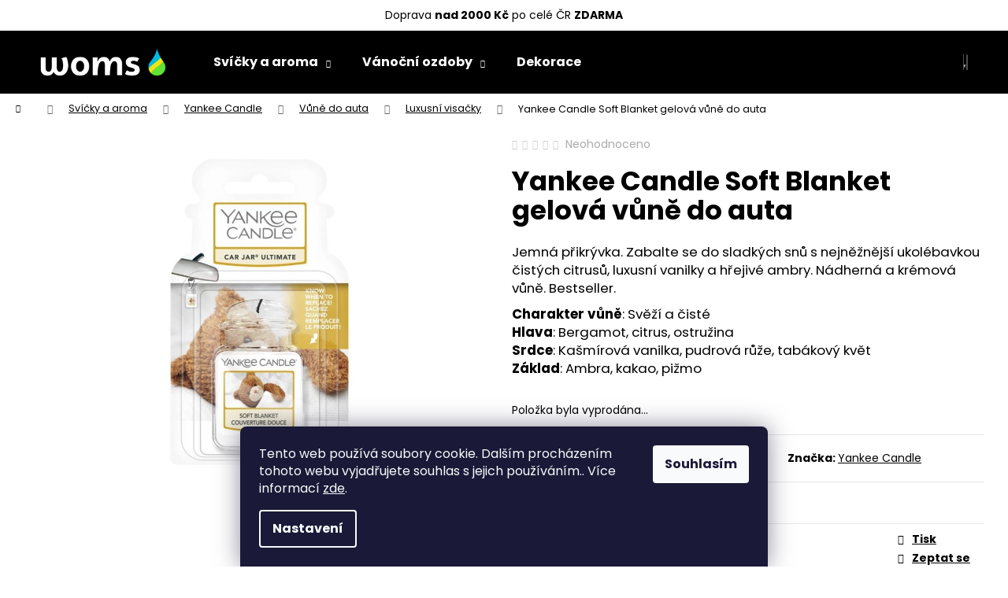

--- FILE ---
content_type: text/html; charset=utf-8
request_url: https://www.woms.cz/yankee-candle-soft-blanket-gelova-vune-do-auta/
body_size: 26251
content:
<!doctype html><html lang="cs" dir="ltr" class="header-background-dark external-fonts-loaded"><head><meta charset="utf-8" /><meta name="viewport" content="width=device-width,initial-scale=1" /><title>Yankee Candle Soft Blanket gelová vůně do auta - WOMS</title><link rel="preconnect" href="https://cdn.myshoptet.com" /><link rel="dns-prefetch" href="https://cdn.myshoptet.com" /><link rel="preload" href="https://cdn.myshoptet.com/prj/dist/master/cms/libs/jquery/jquery-1.11.3.min.js" as="script" /><link href="https://cdn.myshoptet.com/prj/dist/master/cms/templates/frontend_templates/shared/css/font-face/poppins.css" rel="stylesheet"><link href="https://cdn.myshoptet.com/prj/dist/master/shop/dist/font-shoptet-12.css.d637f40c301981789c16.css" rel="stylesheet"><script>
dataLayer = [];
dataLayer.push({'shoptet' : {
    "pageId": 975,
    "pageType": "productDetail",
    "currency": "CZK",
    "currencyInfo": {
        "decimalSeparator": ",",
        "exchangeRate": 1,
        "priceDecimalPlaces": 0,
        "symbol": "K\u010d",
        "symbolLeft": 0,
        "thousandSeparator": " "
    },
    "language": "cs",
    "projectId": 455003,
    "product": {
        "id": 2451,
        "guid": "2a683660-f54d-11ec-9d8f-ecf4bbdf609b",
        "hasVariants": false,
        "codes": [
            {
                "code": 29234
            }
        ],
        "code": "29234",
        "name": "Yankee Candle Soft Blanket gelov\u00e1 v\u016fn\u011b do auta",
        "appendix": "",
        "weight": 0.024,
        "manufacturer": "Yankee Candle",
        "manufacturerGuid": "1EF5334219A96DB0B214DA0BA3DED3EE",
        "currentCategory": "Sv\u00ed\u010dky a aroma sortiment | Yankee Candle | V\u016fn\u011b do auta | Luxusn\u00ed visa\u010dky",
        "currentCategoryGuid": "950b7ac4-82dc-11ec-8c5b-bc97e1a74491",
        "defaultCategory": "Sv\u00ed\u010dky a aroma sortiment | Yankee Candle | V\u016fn\u011b do auta | Luxusn\u00ed visa\u010dky",
        "defaultCategoryGuid": "950b7ac4-82dc-11ec-8c5b-bc97e1a74491",
        "currency": "CZK",
        "priceWithVat": 179
    },
    "stocks": [
        {
            "id": "ext",
            "title": "Sklad",
            "isDeliveryPoint": 0,
            "visibleOnEshop": 1
        }
    ],
    "cartInfo": {
        "id": null,
        "freeShipping": false,
        "freeShippingFrom": 2000,
        "leftToFreeGift": {
            "formattedPrice": "0 K\u010d",
            "priceLeft": 0
        },
        "freeGift": false,
        "leftToFreeShipping": {
            "priceLeft": 2000,
            "dependOnRegion": 0,
            "formattedPrice": "2 000 K\u010d"
        },
        "discountCoupon": [],
        "getNoBillingShippingPrice": {
            "withoutVat": 0,
            "vat": 0,
            "withVat": 0
        },
        "cartItems": [],
        "taxMode": "ORDINARY"
    },
    "cart": [],
    "customer": {
        "priceRatio": 1,
        "priceListId": 1,
        "groupId": null,
        "registered": false,
        "mainAccount": false
    }
}});
dataLayer.push({'cookie_consent' : {
    "marketing": "denied",
    "analytics": "denied"
}});
document.addEventListener('DOMContentLoaded', function() {
    shoptet.consent.onAccept(function(agreements) {
        if (agreements.length == 0) {
            return;
        }
        dataLayer.push({
            'cookie_consent' : {
                'marketing' : (agreements.includes(shoptet.config.cookiesConsentOptPersonalisation)
                    ? 'granted' : 'denied'),
                'analytics': (agreements.includes(shoptet.config.cookiesConsentOptAnalytics)
                    ? 'granted' : 'denied')
            },
            'event': 'cookie_consent'
        });
    });
});
</script>

<!-- Google Tag Manager -->
<script>(function(w,d,s,l,i){w[l]=w[l]||[];w[l].push({'gtm.start':
new Date().getTime(),event:'gtm.js'});var f=d.getElementsByTagName(s)[0],
j=d.createElement(s),dl=l!='dataLayer'?'&l='+l:'';j.async=true;j.src=
'https://www.googletagmanager.com/gtm.js?id='+i+dl;f.parentNode.insertBefore(j,f);
})(window,document,'script','dataLayer','GTM-5P38NCQ');</script>
<!-- End Google Tag Manager -->

<meta property="og:type" content="website"><meta property="og:site_name" content="woms.cz"><meta property="og:url" content="https://www.woms.cz/yankee-candle-soft-blanket-gelova-vune-do-auta/"><meta property="og:title" content="Yankee Candle Soft Blanket gelová vůně do auta - WOMS"><meta name="author" content="WOMS"><meta name="web_author" content="Shoptet.cz"><meta name="dcterms.rightsHolder" content="www.woms.cz"><meta name="robots" content="index,follow"><meta property="og:image" content="https://cdn.myshoptet.com/usr/www.woms.cz/user/shop/big/2451_yankee-candle-soft-blanket-gelova-vune-do-auta.jpg?62b853fd"><meta property="og:description" content="Yankee Candle Soft Blanket gelová vůně do auta. Jemná přikrývka. Zabalte se do sladkých snů s nejněžnější ukolébavkou čistých citrusů, luxusní vanilky a hřejivé ambry. Nádherná a krémová vůně. Bestseller.
Charakter vůně: Svěží a čistéHlava: Bergamot, citrus, ostružinaSrdce: Kašmírová vanilka, pudrová růže, tabákový…"><meta name="description" content="Yankee Candle Soft Blanket gelová vůně do auta. Jemná přikrývka. Zabalte se do sladkých snů s nejněžnější ukolébavkou čistých citrusů, luxusní vanilky a hřejivé ambry. Nádherná a krémová vůně. Bestseller.
Charakter vůně: Svěží a čistéHlava: Bergamot, citrus, ostružinaSrdce: Kašmírová vanilka, pudrová růže, tabákový…"><meta property="product:price:amount" content="179"><meta property="product:price:currency" content="CZK"><style>:root {--color-primary: #000000;--color-primary-h: 0;--color-primary-s: 0%;--color-primary-l: 0%;--color-primary-hover: #343434;--color-primary-hover-h: 0;--color-primary-hover-s: 0%;--color-primary-hover-l: 20%;--color-secondary: #000000;--color-secondary-h: 0;--color-secondary-s: 0%;--color-secondary-l: 0%;--color-secondary-hover: #343434;--color-secondary-hover-h: 0;--color-secondary-hover-s: 0%;--color-secondary-hover-l: 20%;--color-tertiary: #E2E2E2;--color-tertiary-h: 0;--color-tertiary-s: 0%;--color-tertiary-l: 89%;--color-tertiary-hover: #E2E2E2;--color-tertiary-hover-h: 0;--color-tertiary-hover-s: 0%;--color-tertiary-hover-l: 89%;--color-header-background: #000000;--template-font: "Poppins";--template-headings-font: "Poppins";--header-background-url: url("[data-uri]");--cookies-notice-background: #1A1937;--cookies-notice-color: #F8FAFB;--cookies-notice-button-hover: #f5f5f5;--cookies-notice-link-hover: #27263f;--templates-update-management-preview-mode-content: "Náhled aktualizací šablony je aktivní pro váš prohlížeč."}</style>
    
    <link href="https://cdn.myshoptet.com/prj/dist/master/shop/dist/main-12.less.cbeb3006c3de8c1b385d.css" rel="stylesheet" />
        
    <script>var shoptet = shoptet || {};</script>
    <script src="https://cdn.myshoptet.com/prj/dist/master/shop/dist/main-3g-header.js.05f199e7fd2450312de2.js"></script>
<!-- User include --><!-- api 473(125) html code header -->

                <style>
                    #order-billing-methods .radio-wrapper[data-guid="7256af39-9b1e-11ed-90ab-b8ca3a6a5ac4"]:not(.cggooglepay), #order-billing-methods .radio-wrapper[data-guid="f83a16c2-0583-11ec-b6e8-b8ca3a6063f8"]:not(.cgapplepay) {
                        display: none;
                    }
                </style>
                <script type="text/javascript">
                    document.addEventListener('DOMContentLoaded', function() {
                        if (getShoptetDataLayer('pageType') === 'billingAndShipping') {
                            
                try {
                    if (window.ApplePaySession && window.ApplePaySession.canMakePayments()) {
                        document.querySelector('#order-billing-methods .radio-wrapper[data-guid="f83a16c2-0583-11ec-b6e8-b8ca3a6063f8"]').classList.add('cgapplepay');
                    }
                } catch (err) {} 
            
                            
                const cgBaseCardPaymentMethod = {
                        type: 'CARD',
                        parameters: {
                            allowedAuthMethods: ["PAN_ONLY", "CRYPTOGRAM_3DS"],
                            allowedCardNetworks: [/*"AMEX", "DISCOVER", "INTERAC", "JCB",*/ "MASTERCARD", "VISA"]
                        }
                };
                
                function cgLoadScript(src, callback)
                {
                    var s,
                        r,
                        t;
                    r = false;
                    s = document.createElement('script');
                    s.type = 'text/javascript';
                    s.src = src;
                    s.onload = s.onreadystatechange = function() {
                        if ( !r && (!this.readyState || this.readyState == 'complete') )
                        {
                            r = true;
                            callback();
                        }
                    };
                    t = document.getElementsByTagName('script')[0];
                    t.parentNode.insertBefore(s, t);
                } 
                
                function cgGetGoogleIsReadyToPayRequest() {
                    return Object.assign(
                        {},
                        {
                            apiVersion: 2,
                            apiVersionMinor: 0
                        },
                        {
                            allowedPaymentMethods: [cgBaseCardPaymentMethod]
                        }
                    );
                }

                function onCgGooglePayLoaded() {
                    let paymentsClient = new google.payments.api.PaymentsClient({environment: 'PRODUCTION'});
                    paymentsClient.isReadyToPay(cgGetGoogleIsReadyToPayRequest()).then(function(response) {
                        if (response.result) {
                            document.querySelector('#order-billing-methods .radio-wrapper[data-guid="7256af39-9b1e-11ed-90ab-b8ca3a6a5ac4"]').classList.add('cggooglepay');	 	 	 	 	 
                        }
                    })
                    .catch(function(err) {});
                }
                
                cgLoadScript('https://pay.google.com/gp/p/js/pay.js', onCgGooglePayLoaded);
            
                        }
                    });
                </script> 
                
<!-- project html code header -->
<meta name="facebook-domain-verification" content="yrc72sdtm2zhhlz8igdlbv8w257vgk" />

<p><center>Doprava <strong>nad 2000 Kč</strong> po celé ČR <strong>ZDARMA</strong></center></p>
<style>


/*signature*/


.id-1110 .category-top, .id-1113 .category-top, .id-1116 .category-top, .id-1104 .category-top, .id-1107 .category-top, .id-1119 .category-top, .id-1122 .category-top
{
    padding: 20px 0px 20px 40px;
}

.id-1110 .category-top .category-perex ul, .id-1113 .category-top .category-perex ul, .id-1116 .category-top .category-perex ul, .id-1104 .category-top .category-perex ul, .id-1107 .category-top .category-perex ul, .id-1119 .category-top .category-perex ul,  .id-1122 .category-top .category-perex ul, 
.id-1110 .category-top p, .id-1113 .category-top p, .id-1116 .category-top p, .id-1104 .category-top p, .id-1107 .category-top p, .id-1119 .category-top p, .id-1122 .category-top p
{
max-width: 600px;
}


a, .link-like {
    text-decoration: underline;
}

ul.subcategories li a span
{
font-weight: bold;
}

ul.subcategories li a span.text
{
font-size: 16px;
}

ul.subcategories li a:hover
{
text-decoration: none;
}




.shp-tabs-holder, .shp-tabs {
    border-color: transparent;
    }
    
 .active .shp-tab-link {
   border-color: #fff #fff #000 #fff;
    font-size: 22px;
        font-weight: bold;
    
    }


.benefity > img
{
width: 28%;
float: left;
}

.benefity > p, benefity > p > strong {
    font-size: 12px;
    float: left;
    padding-left: 20px;
    padding-top: 7px;
}

#products-29 > .product
{
padding: 0px;
}

.benefitBanner__content
{
width: 240px;
    margin: 0 auto;
}


.footer-banners
{
    display: flex;
    flex-direction: row;
    flex-wrap: wrap;
} 


#footer, .footer-rows {
background-color: #000;
}

#footer h4, .custom-footer > .col-lg-3 > .contact-box ul li>span, #footer ul li::before, #footer h5, div.custom-footer > div, div.custom-footer > div > strong, ul.poll .poll-result small
{
color: #fff;
}

#footer ul li::before {
    border-color: #fff;
}

.poll-result>div {
    background-color: #fff;
    border-left-color: #fff;
}

#footer a, #footer p, .footer-bottom, #footer .form-group > label.whole-width
{
color: #fff;
}

.advanced-parameter-inner::before
{
border: 1px solid black;
    border-radius: 20px;
}


@media only screen and (max-width: 445px)
{
.id-1110 .category-top, .id-1113 .category-top, .id-1116 .category-top, .id-1104 .category-top, .id-1107 .category-top, .id-1119 .category-top
{
        padding: 20px;
}

.navigation-buttons {
margin-top: 40px;
}

}

@media only screen and (min-width: 446px) and (max-width: 767px)
{
.id-1110 .category-top, .id-1113 .category-top, .id-1116 .category-top, .id-1104 .category-top, .id-1107 .category-top, .id-1119 .category-top, .id-1122 .category-top
{
        padding: 20px;
}


.navigation-buttons {
margin-top: 39px;
}
    }      


@media (min-width: 768px) {

#signature
{text-align: right;}

.loga_comgate {
    margin-right: 40px;
    width: 25%;
}


.next-to-carousel-banners {
    margin: -50px auto 0;
    }
    
.footer-banner 
{max-width: 220px;
    margin: auto 0;}
    
.footer-banners 
{
place-content: center;
}
    
.footer-banners > .col-sm-12 {
    width: 25%;
}

.container--bannersBenefit
{
padding-top: 30px;
}

.dva_sloupce {
    width: 50%;
    float: left;
    padding: 10px;
}

}

@media only screen and (min-width: 768px) and (max-width: 991px)
{

.navigation-buttons {
margin-top: 39px;
}
    }      


@media (min-width: 992px) {
.subcategories.with-image li a .image img {
    max-width: 200%;
    max-height: 200px;
}


ul.subcategories li a span.text
{
margin-top: 20px;
}

.footer-banners {
    margin: 100px;
}

.footer-banners
{
    margin: 100px;
}
}

@media (min-width: 1200px) {
/*svíčky signature*/
.id-1110 .category-top, .id-1113 .category-top, .id-1116 .category-top, .id-1104 .category-top, .id-1107 .category-top, .id-1119 .category-top, .id-1122 .category-top
{
    background-position-x: right;
    background-repeat: no-repeat;
    background-size: contain;
    background-color: #8080801f;
}

.id-1110 .category-top .subcategories, .id-1113 .category-top .subcategories, .id-1116 .category-top .subcategories, .id-1104 .category-top .subcategories, .id-1107 .category-top .subcategories, .id-1119 .category-top .subcategories, .id-1122 .category-top .subcategories
{
clear: both;
display: block;
}



.id-1110 .category-content-wrapper, .id-1113 .category-content-wrapper, .id-1116 .category-content-wrapper, .id-1104 .category-content-wrapper, .id-1107 .category-content-wrapper, .id-1119 .category-content-wrapper, .id-1122 .category-content-wrapper
{
clear: both;
    padding-top: 20px;
}

.id-1110 .category-top .subcategories li, .id-1113 .category-top .subcategories li, .id-1116 .category-top .subcategories li, .id-1104 .category-top .subcategories li, .id-1107 .category-top .subcategories li, .id-1119 .category-top .subcategories li, .id-1122 .category-top .subcategories li
{
    margin-top: 20px;
}

.id-1110 .category-top
{
background-image: url(/user/documents/kategorie/svicka-signature-trumbler-velky.jpg);
}

.id-1113 .category-top
{
background-image: url(/user/documents/kategorie/svicka-signature-trumbler-stredni.jpg);
}

.id-1116 .category-top
{
background-image: url(/user/documents/kategorie/svicka-signature-trumbler-maly.jpg);
}

.id-1104 .category-top
{
background-image: url(/user/documents/kategorie/svicka-signature-velka.jpg);
}

.id-1107 .category-top
{
background-image: url(/user/documents/kategorie/svicka-signature-stredni.jpg);
}

.id-1119 .category-top
{
background-image: url(/user/documents/kategorie/vune-do-el-zasuvky-yankee-candle.jpg);
}

.id-1122 .category-top
{
background-image: url(/user/documents/kategorie/yankee-candle-perly.jpg);
}


.subcategories.with-image > li.col-lg-3 {
    width: 20%;
}

.subcategories.with-image > li.col-lg-3 > a > span.image > img{
    padding: 15px;
}

.custom-footer > div.col-lg-3
{
width: 25%;
}

.custom-footer.elements-many>div:nth-child(4n+1) {
    clear: none;
}

.custom-footer.elements-many>div:nth-child(5n+1) {
    clear: both;
}
}

.free-gift .btn.btn-sm, .free-gift a.btn.btn-sm {
    padding: 5px 15px;
}
</style>

<!-- /User include --><link rel="shortcut icon" href="/favicon.ico" type="image/x-icon" /><link rel="canonical" href="https://www.woms.cz/yankee-candle-soft-blanket-gelova-vune-do-auta/" />    <script>
        var _hwq = _hwq || [];
        _hwq.push(['setKey', 'E1606863CA8907765BA79EBA8D946003']);
        _hwq.push(['setTopPos', '0']);
        _hwq.push(['showWidget', '22']);
        (function() {
            var ho = document.createElement('script');
            ho.src = 'https://cz.im9.cz/direct/i/gjs.php?n=wdgt&sak=E1606863CA8907765BA79EBA8D946003';
            var s = document.getElementsByTagName('script')[0]; s.parentNode.insertBefore(ho, s);
        })();
    </script>
    <!-- Global site tag (gtag.js) - Google Analytics -->
    <script async src="https://www.googletagmanager.com/gtag/js?id=G-KE7J39VRB8"></script>
    <script>
        
        window.dataLayer = window.dataLayer || [];
        function gtag(){dataLayer.push(arguments);}
        

                    console.debug('default consent data');

            gtag('consent', 'default', {"ad_storage":"denied","analytics_storage":"denied","ad_user_data":"denied","ad_personalization":"denied","wait_for_update":500});
            dataLayer.push({
                'event': 'default_consent'
            });
        
        gtag('js', new Date());

                gtag('config', 'UA-207758451-1', { 'groups': "UA" });
        
                gtag('config', 'G-KE7J39VRB8', {"groups":"GA4","send_page_view":false,"content_group":"productDetail","currency":"CZK","page_language":"cs"});
        
                gtag('config', 'AW-299148312', {"allow_enhanced_conversions":true});
        
        
        
        
        
                    gtag('event', 'page_view', {"send_to":"GA4","page_language":"cs","content_group":"productDetail","currency":"CZK"});
        
                gtag('set', 'currency', 'CZK');

        gtag('event', 'view_item', {
            "send_to": "UA",
            "items": [
                {
                    "id": "29234",
                    "name": "Yankee Candle Soft Blanket gelov\u00e1 v\u016fn\u011b do auta",
                    "category": "Sv\u00ed\u010dky a aroma sortiment \/ Yankee Candle \/ V\u016fn\u011b do auta \/ Luxusn\u00ed visa\u010dky",
                                        "brand": "Yankee Candle",
                                                            "price": 148
                }
            ]
        });
        
        
        
        
        
                    gtag('event', 'view_item', {"send_to":"GA4","page_language":"cs","content_group":"productDetail","value":148,"currency":"CZK","items":[{"item_id":"29234","item_name":"Yankee Candle Soft Blanket gelov\u00e1 v\u016fn\u011b do auta","item_brand":"Yankee Candle","item_category":"Sv\u00ed\u010dky a aroma sortiment","item_category2":"Yankee Candle","item_category3":"V\u016fn\u011b do auta","item_category4":"Luxusn\u00ed visa\u010dky","price":148,"quantity":1,"index":0}]});
        
        
        
        
        
        
        
        document.addEventListener('DOMContentLoaded', function() {
            if (typeof shoptet.tracking !== 'undefined') {
                for (var id in shoptet.tracking.bannersList) {
                    gtag('event', 'view_promotion', {
                        "send_to": "UA",
                        "promotions": [
                            {
                                "id": shoptet.tracking.bannersList[id].id,
                                "name": shoptet.tracking.bannersList[id].name,
                                "position": shoptet.tracking.bannersList[id].position
                            }
                        ]
                    });
                }
            }

            shoptet.consent.onAccept(function(agreements) {
                if (agreements.length !== 0) {
                    console.debug('gtag consent accept');
                    var gtagConsentPayload =  {
                        'ad_storage': agreements.includes(shoptet.config.cookiesConsentOptPersonalisation)
                            ? 'granted' : 'denied',
                        'analytics_storage': agreements.includes(shoptet.config.cookiesConsentOptAnalytics)
                            ? 'granted' : 'denied',
                                                                                                'ad_user_data': agreements.includes(shoptet.config.cookiesConsentOptPersonalisation)
                            ? 'granted' : 'denied',
                        'ad_personalization': agreements.includes(shoptet.config.cookiesConsentOptPersonalisation)
                            ? 'granted' : 'denied',
                        };
                    console.debug('update consent data', gtagConsentPayload);
                    gtag('consent', 'update', gtagConsentPayload);
                    dataLayer.push(
                        { 'event': 'update_consent' }
                    );
                }
            });
        });
    </script>
<script>
    (function(t, r, a, c, k, i, n, g) { t['ROIDataObject'] = k;
    t[k]=t[k]||function(){ (t[k].q=t[k].q||[]).push(arguments) },t[k].c=i;n=r.createElement(a),
    g=r.getElementsByTagName(a)[0];n.async=1;n.src=c;g.parentNode.insertBefore(n,g)
    })(window, document, 'script', '//www.heureka.cz/ocm/sdk.js?source=shoptet&version=2&page=product_detail', 'heureka', 'cz');

    heureka('set_user_consent', 0);
</script>
</head><body class="desktop id-975 in-luxusni-visacky template-12 type-product type-detail one-column-body columns-3 ums_forms_redesign--off ums_a11y_category_page--on ums_discussion_rating_forms--off ums_flags_display_unification--on ums_a11y_login--on mobile-header-version-0"><noscript>
    <style>
        #header {
            padding-top: 0;
            position: relative !important;
            top: 0;
        }
        .header-navigation {
            position: relative !important;
        }
        .overall-wrapper {
            margin: 0 !important;
        }
        body:not(.ready) {
            visibility: visible !important;
        }
    </style>
    <div class="no-javascript">
        <div class="no-javascript__title">Musíte změnit nastavení vašeho prohlížeče</div>
        <div class="no-javascript__text">Podívejte se na: <a href="https://www.google.com/support/bin/answer.py?answer=23852">Jak povolit JavaScript ve vašem prohlížeči</a>.</div>
        <div class="no-javascript__text">Pokud používáte software na blokování reklam, může být nutné povolit JavaScript z této stránky.</div>
        <div class="no-javascript__text">Děkujeme.</div>
    </div>
</noscript>

        <div id="fb-root"></div>
        <script>
            window.fbAsyncInit = function() {
                FB.init({
//                    appId            : 'your-app-id',
                    autoLogAppEvents : true,
                    xfbml            : true,
                    version          : 'v19.0'
                });
            };
        </script>
        <script async defer crossorigin="anonymous" src="https://connect.facebook.net/cs_CZ/sdk.js"></script>
<!-- Google Tag Manager (noscript) -->
<noscript><iframe src="https://www.googletagmanager.com/ns.html?id=GTM-5P38NCQ"
height="0" width="0" style="display:none;visibility:hidden"></iframe></noscript>
<!-- End Google Tag Manager (noscript) -->

    <div class="siteCookies siteCookies--bottom siteCookies--dark js-siteCookies" role="dialog" data-testid="cookiesPopup" data-nosnippet>
        <div class="siteCookies__form">
            <div class="siteCookies__content">
                <div class="siteCookies__text">
                    Tento web používá soubory cookie. Dalším procházením tohoto webu vyjadřujete souhlas s jejich používáním.. Více informací <a href="https://455003.myshoptet.com/podminky-ochrany-osobnich-udaju/" target="\" _blank="" rel="\" noreferrer="">zde</a>.
                </div>
                <p class="siteCookies__links">
                    <button class="siteCookies__link js-cookies-settings" aria-label="Nastavení cookies" data-testid="cookiesSettings">Nastavení</button>
                </p>
            </div>
            <div class="siteCookies__buttonWrap">
                                <button class="siteCookies__button js-cookiesConsentSubmit" value="all" aria-label="Přijmout cookies" data-testid="buttonCookiesAccept">Souhlasím</button>
            </div>
        </div>
        <script>
            document.addEventListener("DOMContentLoaded", () => {
                const siteCookies = document.querySelector('.js-siteCookies');
                document.addEventListener("scroll", shoptet.common.throttle(() => {
                    const st = document.documentElement.scrollTop;
                    if (st > 1) {
                        siteCookies.classList.add('siteCookies--scrolled');
                    } else {
                        siteCookies.classList.remove('siteCookies--scrolled');
                    }
                }, 100));
            });
        </script>
    </div>
<a href="#content" class="skip-link sr-only">Přejít na obsah</a><div class="overall-wrapper">
    <div class="user-action">
                        <dialog id="login" class="dialog dialog--modal dialog--fullscreen js-dialog--modal" aria-labelledby="loginHeading">
        <div class="dialog__close dialog__close--arrow">
                        <button type="button" class="btn toggle-window-arr" data-dialog-close data-testid="backToShop">Zpět <span>do obchodu</span></button>
            </div>
        <div class="dialog__wrapper">
            <div class="dialog__content dialog__content--form">
                <div class="dialog__header">
                    <h2 id="loginHeading" class="dialog__heading dialog__heading--login">Přihlášení k vašemu účtu</h2>
                </div>
                <div id="customerLogin" class="dialog__body">
                    <form action="/action/Customer/Login/" method="post" id="formLoginIncluded" class="csrf-enabled formLogin" data-testid="formLogin"><input type="hidden" name="referer" value="" /><div class="form-group"><div class="input-wrapper email js-validated-element-wrapper no-label"><input type="email" name="email" class="form-control" autofocus placeholder="E-mailová adresa (např. jan@novak.cz)" data-testid="inputEmail" autocomplete="email" required /></div></div><div class="form-group"><div class="input-wrapper password js-validated-element-wrapper no-label"><input type="password" name="password" class="form-control" placeholder="Heslo" data-testid="inputPassword" autocomplete="current-password" required /><span class="no-display">Nemůžete vyplnit toto pole</span><input type="text" name="surname" value="" class="no-display" /></div></div><div class="form-group"><div class="login-wrapper"><button type="submit" class="btn btn-secondary btn-text btn-login" data-testid="buttonSubmit">Přihlásit se</button><div class="password-helper"><a href="/registrace/" data-testid="signup" rel="nofollow">Nová registrace</a><a href="/klient/zapomenute-heslo/" rel="nofollow">Zapomenuté heslo</a></div></div></div></form>
                </div>
            </div>
        </div>
    </dialog>
            </div>
<header id="header"><div class="container navigation-wrapper"><div class="site-name"><a href="/" data-testid="linkWebsiteLogo"><img src="https://cdn.myshoptet.com/usr/www.woms.cz/user/logos/woms-bile.png" alt="WOMS" fetchpriority="low" /></a></div><nav id="navigation" aria-label="Hlavní menu" data-collapsible="true"><div class="navigation-in menu"><ul class="menu-level-1" role="menubar" data-testid="headerMenuItems"><li class="menu-item-809 ext" role="none"><a href="/svicky-a-aroma-sortiment/" data-testid="headerMenuItem" role="menuitem" aria-haspopup="true" aria-expanded="false"><b>Svíčky a aroma</b><span class="submenu-arrow"></span></a><ul class="menu-level-2" aria-label="Svíčky a aroma" tabindex="-1" role="menu"><li class="menu-item-1062" role="none"><a href="/yankee-candle/" data-image="https://cdn.myshoptet.com/usr/www.woms.cz/user/categories/thumb/yc_new-logo-stacked_black-1.png" data-testid="headerMenuItem" role="menuitem"><span>Yankee Candle</span></a>
                        </li><li class="menu-item-1065" role="none"><a href="/woodwick/" data-image="https://cdn.myshoptet.com/usr/www.woms.cz/user/categories/thumb/woodwick_logo_black-1.png" data-testid="headerMenuItem" role="menuitem"><span>WoodWick</span></a>
                        </li><li class="menu-item-1134" role="none"><a href="/millefiori/" data-image="https://cdn.myshoptet.com/usr/www.woms.cz/user/categories/thumb/logo.jpg" data-testid="headerMenuItem" role="menuitem"><span>Millefiori</span></a>
                        </li><li class="menu-item-1086" role="none"><a href="/village-candle/" data-image="https://cdn.myshoptet.com/usr/www.woms.cz/user/categories/thumb/302465246_214482670902922_8932411240223167980_n.jpg" data-testid="headerMenuItem" role="menuitem"><span>Village Candle</span></a>
                        </li><li class="menu-item-1095" role="none"><a href="/ostatni-2/" data-image="https://cdn.myshoptet.com/usr/www.woms.cz/user/categories/thumb/logo_woms.jpg" data-testid="headerMenuItem" role="menuitem"><span>Ostatní</span></a>
                        </li></ul></li>
<li class="menu-item-833 ext" role="none"><a href="/vanocni-ozdoby/" data-testid="headerMenuItem" role="menuitem" aria-haspopup="true" aria-expanded="false"><b>Vánoční ozdoby</b><span class="submenu-arrow"></span></a><ul class="menu-level-2" aria-label="Vánoční ozdoby" tabindex="-1" role="menu"><li class="menu-item-836" role="none"><a href="/ozdoby-zviratka/" data-image="https://cdn.myshoptet.com/usr/www.woms.cz/user/categories/thumb/zviratka.png" data-testid="headerMenuItem" role="menuitem"><span>Zvířátka</span></a>
                        </li><li class="menu-item-842" role="none"><a href="/dopravni-prostredky/" data-image="https://cdn.myshoptet.com/usr/www.woms.cz/user/categories/thumb/dopravni_prostreky.png" data-testid="headerMenuItem" role="menuitem"><span>Dopravní prostředky</span></a>
                        </li><li class="menu-item-845" role="none"><a href="/olivy-a-rakety/" data-image="https://cdn.myshoptet.com/usr/www.woms.cz/user/categories/thumb/olivy.png" data-testid="headerMenuItem" role="menuitem"><span>Olivy a Rakety</span></a>
                        </li><li class="menu-item-848" role="none"><a href="/rampuchy/" data-image="https://cdn.myshoptet.com/usr/www.woms.cz/user/categories/thumb/kr__pn__ky.png" data-testid="headerMenuItem" role="menuitem"><span>Rampouchy</span></a>
                        </li><li class="menu-item-854" role="none"><a href="/zvonky/" data-image="https://cdn.myshoptet.com/usr/www.woms.cz/user/categories/thumb/zvonky.png" data-testid="headerMenuItem" role="menuitem"><span>Zvonky</span></a>
                        </li><li class="menu-item-857" role="none"><a href="/koule/" data-image="https://cdn.myshoptet.com/usr/www.woms.cz/user/categories/thumb/koule.png" data-testid="headerMenuItem" role="menuitem"><span>Koule</span></a>
                        </li><li class="menu-item-860" role="none"><a href="/ostatni/" data-image="https://cdn.myshoptet.com/usr/www.woms.cz/user/categories/thumb/ostatn__.png" data-testid="headerMenuItem" role="menuitem"><span>Ostatní</span></a>
                        </li><li class="menu-item-863" role="none"><a href="/prirodni-tvary/" data-image="https://cdn.myshoptet.com/usr/www.woms.cz/user/categories/thumb/p____rodn___tvary.png" data-testid="headerMenuItem" role="menuitem"><span>Přírodní tvary</span></a>
                        </li><li class="menu-item-866" role="none"><a href="/spice-a-hvezdy/" data-image="https://cdn.myshoptet.com/usr/www.woms.cz/user/categories/thumb/hv__zdy_a___pice.png" data-testid="headerMenuItem" role="menuitem"><span>Špice a Hvězdy</span></a>
                        </li><li class="menu-item-869" role="none"><a href="/srdce/" data-image="https://cdn.myshoptet.com/usr/www.woms.cz/user/categories/thumb/srdce.png" data-testid="headerMenuItem" role="menuitem"><span>Srdce</span></a>
                        </li><li class="menu-item-888" role="none"><a href="/domecky-a-kosteliky/" data-image="https://cdn.myshoptet.com/usr/www.woms.cz/user/categories/thumb/domecky.png" data-testid="headerMenuItem" role="menuitem"><span>Domečky a Kostelíky</span></a>
                        </li><li class="menu-item-891" role="none"><a href="/postavicky/" data-image="https://cdn.myshoptet.com/usr/www.woms.cz/user/categories/thumb/postavicky.png" data-testid="headerMenuItem" role="menuitem"><span>Postavičky</span></a>
                        </li><li class="menu-item-897" role="none"><a href="/ptacci-a-labute/" data-image="https://cdn.myshoptet.com/usr/www.woms.cz/user/categories/thumb/ptacci_labute.png" data-testid="headerMenuItem" role="menuitem"><span>Ptáčci a Labutě</span></a>
                        </li><li class="menu-item-1230" role="none"><a href="/ovoce-a-zelenina/" data-testid="headerMenuItem" role="menuitem"><span>Ovoce a zelenina</span></a>
                        </li><li class="menu-item-1233" role="none"><a href="/mini/" data-testid="headerMenuItem" role="menuitem"><span>Mini</span></a>
                        </li></ul></li>
<li class="menu-item-872" role="none"><a href="/dekorace/" data-testid="headerMenuItem" role="menuitem" aria-expanded="false"><b>Dekorace</b></a></li>
</ul></div><span class="navigation-close"></span></nav><div class="menu-helper" data-testid="hamburgerMenu"><span>Více</span></div>

    <div class="navigation-buttons">
                <a href="#" class="toggle-window" data-target="search" data-testid="linkSearchIcon"><span class="sr-only">Hledat</span></a>
                    
        <button class="top-nav-button top-nav-button-login" type="button" data-dialog-id="login" aria-haspopup="dialog" aria-controls="login" data-testid="signin">
            <span class="sr-only">Přihlášení</span>
        </button>
                    <a href="/kosik/" class="toggle-window cart-count" data-target="cart" data-testid="headerCart" rel="nofollow" aria-haspopup="dialog" aria-expanded="false" aria-controls="cart-widget"><span class="sr-only">Nákupní košík</span></a>
        <a href="#" class="toggle-window" data-target="navigation" data-testid="hamburgerMenu"><span class="sr-only">Menu</span></a>
    </div>

</div></header><!-- / header -->


<div id="content-wrapper" class="container_resetted content-wrapper">
    
                                <div class="breadcrumbs navigation-home-icon-wrapper" itemscope itemtype="https://schema.org/BreadcrumbList">
                                                                            <span id="navigation-first" data-basetitle="WOMS" itemprop="itemListElement" itemscope itemtype="https://schema.org/ListItem">
                <a href="/" itemprop="item" class="navigation-home-icon"><span class="sr-only" itemprop="name">Domů</span></a>
                <span class="navigation-bullet">/</span>
                <meta itemprop="position" content="1" />
            </span>
                                <span id="navigation-1" itemprop="itemListElement" itemscope itemtype="https://schema.org/ListItem">
                <a href="/svicky-a-aroma-sortiment/" itemprop="item" data-testid="breadcrumbsSecondLevel"><span itemprop="name">Svíčky a aroma</span></a>
                <span class="navigation-bullet">/</span>
                <meta itemprop="position" content="2" />
            </span>
                                <span id="navigation-2" itemprop="itemListElement" itemscope itemtype="https://schema.org/ListItem">
                <a href="/yankee-candle/" itemprop="item" data-testid="breadcrumbsSecondLevel"><span itemprop="name">Yankee Candle</span></a>
                <span class="navigation-bullet">/</span>
                <meta itemprop="position" content="3" />
            </span>
                                <span id="navigation-3" itemprop="itemListElement" itemscope itemtype="https://schema.org/ListItem">
                <a href="/vune-do-auta-3/" itemprop="item" data-testid="breadcrumbsSecondLevel"><span itemprop="name">Vůně do auta</span></a>
                <span class="navigation-bullet">/</span>
                <meta itemprop="position" content="4" />
            </span>
                                <span id="navigation-4" itemprop="itemListElement" itemscope itemtype="https://schema.org/ListItem">
                <a href="/luxusni-visacky/" itemprop="item" data-testid="breadcrumbsSecondLevel"><span itemprop="name">Luxusní visačky</span></a>
                <span class="navigation-bullet">/</span>
                <meta itemprop="position" content="5" />
            </span>
                                            <span id="navigation-5" itemprop="itemListElement" itemscope itemtype="https://schema.org/ListItem" data-testid="breadcrumbsLastLevel">
                <meta itemprop="item" content="https://www.woms.cz/yankee-candle-soft-blanket-gelova-vune-do-auta/" />
                <meta itemprop="position" content="6" />
                <span itemprop="name" data-title="Yankee Candle Soft Blanket gelová vůně do auta">Yankee Candle Soft Blanket gelová vůně do auta <span class="appendix"></span></span>
            </span>
            </div>
            
    <div class="content-wrapper-in">
                <main id="content" class="content wide">
                            
<div class="p-detail" itemscope itemtype="https://schema.org/Product">

    
    <meta itemprop="name" content="Yankee Candle Soft Blanket gelová vůně do auta" />
    <meta itemprop="category" content="Úvodní stránka &gt; Svíčky a aroma &gt; Yankee Candle &gt; Vůně do auta &gt; Luxusní visačky &gt; Yankee Candle Soft Blanket gelová vůně do auta" />
    <meta itemprop="url" content="https://www.woms.cz/yankee-candle-soft-blanket-gelova-vune-do-auta/" />
    <meta itemprop="image" content="https://cdn.myshoptet.com/usr/www.woms.cz/user/shop/big/2451_yankee-candle-soft-blanket-gelova-vune-do-auta.jpg?62b853fd" />
            <meta itemprop="description" content="Jemná přikrývka. Zabalte se do sladkých snů s nejněžnější ukolébavkou čistých citrusů, luxusní vanilky a hřejivé ambry. Nádherná a krémová vůně. Bestseller.
Charakter vůně: Svěží a čistéHlava: Bergamot, citrus, ostružinaSrdce: Kašmírová vanilka, pudrová růže, tabákový květZáklad: Ambra, kakao, pižmo" />
                <span class="js-hidden" itemprop="manufacturer" itemscope itemtype="https://schema.org/Organization">
            <meta itemprop="name" content="Yankee Candle" />
        </span>
        <span class="js-hidden" itemprop="brand" itemscope itemtype="https://schema.org/Brand">
            <meta itemprop="name" content="Yankee Candle" />
        </span>
                            <meta itemprop="gtin13" content="5038580088045" />            
        <div class="p-detail-inner">

        <div class="p-data-wrapper">
            <div class="p-detail-inner-header">
                            <div class="stars-wrapper">
            
<span class="stars star-list">
                                                <span class="star star-off show-tooltip is-active productRatingAction" data-productid="2451" data-score="1" title="    Hodnocení:
            Neohodnoceno    "></span>
                    
                                                <span class="star star-off show-tooltip is-active productRatingAction" data-productid="2451" data-score="2" title="    Hodnocení:
            Neohodnoceno    "></span>
                    
                                                <span class="star star-off show-tooltip is-active productRatingAction" data-productid="2451" data-score="3" title="    Hodnocení:
            Neohodnoceno    "></span>
                    
                                                <span class="star star-off show-tooltip is-active productRatingAction" data-productid="2451" data-score="4" title="    Hodnocení:
            Neohodnoceno    "></span>
                    
                                                <span class="star star-off show-tooltip is-active productRatingAction" data-productid="2451" data-score="5" title="    Hodnocení:
            Neohodnoceno    "></span>
                    
    </span>
            <span class="stars-label">
                                Neohodnoceno                    </span>
        </div>
                    <h1>
                      Yankee Candle Soft Blanket gelová vůně do auta                </h1>
            </div>

                            <div class="p-short-description" data-testid="productCardShortDescr">
                    <p><span>Jemná přikrývka. Zabalte se do sladkých snů s nejněžnější ukolébavkou čistých citrusů, luxusní vanilky a hřejivé ambry. Nádherná a krémová vůně. Bestseller.</span></p>
<p><strong>Charakter vůně</strong><span>: Svěží a čisté</span><br /><strong>Hlava</strong><span>: Bergamot, citrus, ostružina</span><br /><strong>Srdce</strong><span>: Kašmírová vanilka, pudrová růže, tabákový květ</span><br /><strong>Základ</strong><span>: Ambra, kakao, pižmo</span></p>
                </div>
            

            <form action="/action/Cart/addCartItem/" method="post" id="product-detail-form" class="pr-action csrf-enabled" data-testid="formProduct">
                <meta itemprop="productID" content="2451" /><meta itemprop="identifier" content="2a683660-f54d-11ec-9d8f-ecf4bbdf609b" /><meta itemprop="sku" content="29234" /><span itemprop="offers" itemscope itemtype="https://schema.org/Offer"><link itemprop="availability" href="https://schema.org/OutOfStock" /><meta itemprop="url" content="https://www.woms.cz/yankee-candle-soft-blanket-gelova-vune-do-auta/" /><meta itemprop="price" content="179.00" /><meta itemprop="priceCurrency" content="CZK" /><link itemprop="itemCondition" href="https://schema.org/NewCondition" /></span><input type="hidden" name="productId" value="2451" /><input type="hidden" name="priceId" value="3000" /><input type="hidden" name="language" value="cs" />

                <div class="p-variants-block">
                                    <table class="detail-parameters">
                        <tbody>
                        
                        
                                                                            <tr class="sold-out">
        <td colspan="2">
            Položka byla vyprodána&hellip;
        </td>
    </tr>
                        </tbody>
                    </table>
                            </div>



            <div class="p-basic-info-block">
                <div class="block">
                                                            

    
    <span class="availability-label" style="color: #cb0000" data-testid="labelAvailability">
                    Vyprodáno            </span>
    
                                </div>
                <div class="block">
                                            <span class="p-code">
        <span class="p-code-label">Kód:</span>
                    <span>29234</span>
            </span>
                </div>
                <div class="block">
                                                                <span class="p-manufacturer-label">Značka: </span> <a href="/znacka/yankee-candle/" data-testid="productCardBrandName">Yankee Candle</a>
                                    </div>
            </div>

                                        
            <div class="p-to-cart-block">
                            <div class="p-final-price-wrapper">
                                                            <strong class="price-final" data-testid="productCardPrice">
            <span class="price-final-holder">
                179 Kč
    

        </span>
    </strong>
                                            <span class="price-measure">
                    
                        </span>
                    
                </div>
                            <div class="p-add-to-cart-wrapper">
                                                        </div>
            </div>


            </form>

            
            

            <div class="p-param-block">
                <div class="detail-parameters-wrapper">
                    <table class="detail-parameters second">
                        <tr>
    <th>
        <span class="row-header-label">
            Kategorie<span class="row-header-label-colon">:</span>
        </span>
    </th>
    <td>
        <a href="/luxusni-visacky/">Luxusní visačky</a>    </td>
</tr>
    <tr>
        <th>
            <span class="row-header-label">
                Hmotnost<span class="row-header-label-colon">:</span>
            </span>
        </th>
        <td>
            0.024 kg
        </td>
    </tr>
    <tr class="productEan">
      <th>
          <span class="row-header-label productEan__label">
              EAN<span class="row-header-label-colon">:</span>
          </span>
      </th>
      <td>
          <span class="productEan__value">5038580088045</span>
      </td>
  </tr>
            <tr>
            <th>
                <span class="row-header-label">
                                            Barva<span class="row-header-label-colon">:</span>
                                    </span>
            </th>
            <td>
                                                            Bílá                                                </td>
        </tr>
        <tr class="sold-out">
        <td colspan="2">
            Položka byla vyprodána&hellip;
        </td>
    </tr>
                    </table>
                </div>
                <div class="social-buttons-wrapper">
                    <div class="link-icons" data-testid="productDetailActionIcons">
    <a href="#" class="link-icon print" title="Tisknout produkt"><span>Tisk</span></a>
    <a href="/yankee-candle-soft-blanket-gelova-vune-do-auta:dotaz/" class="link-icon chat" title="Mluvit s prodejcem" rel="nofollow"><span>Zeptat se</span></a>
                <a href="#" class="link-icon share js-share-buttons-trigger" title="Sdílet produkt"><span>Sdílet</span></a>
    </div>
                        <div class="social-buttons no-display">
                    <div class="twitter">
                <script>
        window.twttr = (function(d, s, id) {
            var js, fjs = d.getElementsByTagName(s)[0],
                t = window.twttr || {};
            if (d.getElementById(id)) return t;
            js = d.createElement(s);
            js.id = id;
            js.src = "https://platform.twitter.com/widgets.js";
            fjs.parentNode.insertBefore(js, fjs);
            t._e = [];
            t.ready = function(f) {
                t._e.push(f);
            };
            return t;
        }(document, "script", "twitter-wjs"));
        </script>

<a
    href="https://twitter.com/share"
    class="twitter-share-button"
        data-lang="cs"
    data-url="https://www.woms.cz/yankee-candle-soft-blanket-gelova-vune-do-auta/"
>Tweet</a>

            </div>
                    <div class="facebook">
                <div
            data-layout="button_count"
        class="fb-like"
        data-action="like"
        data-show-faces="false"
        data-share="false"
                        data-width="285"
        data-height="26"
    >
</div>

            </div>
                                <div class="close-wrapper">
        <a href="#" class="close-after js-share-buttons-trigger" title="Sdílet produkt">Zavřít</a>
    </div>

            </div>
                </div>
            </div>


                                </div>

        <div class="p-image-wrapper">
            
            <div class="p-image" style="" data-testid="mainImage">
                

<a href="https://cdn.myshoptet.com/usr/www.woms.cz/user/shop/big/2451_yankee-candle-soft-blanket-gelova-vune-do-auta.jpg?62b853fd" class="p-main-image cloud-zoom cbox" data-href="https://cdn.myshoptet.com/usr/www.woms.cz/user/shop/orig/2451_yankee-candle-soft-blanket-gelova-vune-do-auta.jpg?62b853fd"><img src="https://cdn.myshoptet.com/usr/www.woms.cz/user/shop/big/2451_yankee-candle-soft-blanket-gelova-vune-do-auta.jpg?62b853fd" alt="Yankee Candle Soft Blanket gelová vůně do auta" width="1024" height="768"  fetchpriority="high" />
</a>                


                

    

            </div>
            <div class="row">
                            </div>

        </div>
    </div>

    <div class="container container--bannersBenefit">
            </div>

        



        
    <div class="shp-tabs-wrapper p-detail-tabs-wrapper">
        <div class="row">
            <div class="col-sm-12 shp-tabs-row responsive-nav">
                <div class="shp-tabs-holder">
    <ul id="p-detail-tabs" class="shp-tabs p-detail-tabs visible-links" role="tablist">
                            <li class="shp-tab active" data-testid="tabDescription">
                <a href="#description" class="shp-tab-link" role="tab" data-toggle="tab">Popis</a>
            </li>
                                                                                                                         <li class="shp-tab" data-testid="tabDiscussion">
                                <a href="#productDiscussion" class="shp-tab-link" role="tab" data-toggle="tab">Diskuze</a>
            </li>
                                        </ul>
</div>
            </div>
            <div class="col-sm-12 ">
                <div id="tab-content" class="tab-content">
                                                                                                            <div id="description" class="tab-pane fade in active" role="tabpanel">
        <div class="description-inner">
            <div class="basic-description">
                
                                    <p><strong>Doba provonění 4 týdny.</strong></p>
<p><span>Neutralizuje pachy a provoní auto i další menší prostory přibližně na dobu jednoho měsíce.</span></p>
                            </div>
            
        </div>
    </div>
                                                                                                                                                    <div id="productDiscussion" class="tab-pane fade" role="tabpanel" data-testid="areaDiscussion">
        <div id="discussionWrapper" class="discussion-wrapper unveil-wrapper" data-parent-tab="productDiscussion" data-testid="wrapperDiscussion">
                                    
    <div class="discussionContainer js-discussion-container" data-editorid="discussion">
                    <p data-testid="textCommentNotice">Buďte první, kdo napíše příspěvek k této položce. </p>
                                                        <div class="add-comment discussion-form-trigger" data-unveil="discussion-form" aria-expanded="false" aria-controls="discussion-form" role="button">
                <span class="link-like comment-icon" data-testid="buttonAddComment">Přidat komentář</span>
                        </div>
                        <div id="discussion-form" class="discussion-form vote-form js-hidden">
                            <form action="/action/ProductDiscussion/addPost/" method="post" id="formDiscussion" data-testid="formDiscussion">
    <input type="hidden" name="formId" value="9" />
    <input type="hidden" name="discussionEntityId" value="2451" />
            <div class="row">
        <div class="form-group col-xs-12 col-sm-6">
            <input type="text" name="fullName" value="" id="fullName" class="form-control" placeholder="Jméno" data-testid="inputUserName"/>
                        <span class="no-display">Nevyplňujte toto pole:</span>
            <input type="text" name="surname" value="" class="no-display" />
        </div>
        <div class="form-group js-validated-element-wrapper no-label col-xs-12 col-sm-6">
            <input type="email" name="email" value="" id="email" class="form-control js-validate-required" placeholder="E-mail" data-testid="inputEmail"/>
        </div>
        <div class="col-xs-12">
            <div class="form-group">
                <input type="text" name="title" id="title" class="form-control" placeholder="Název" data-testid="inputTitle" />
            </div>
            <div class="form-group no-label js-validated-element-wrapper">
                <textarea name="message" id="message" class="form-control js-validate-required" rows="7" placeholder="Komentář" data-testid="inputMessage"></textarea>
            </div>
                                <div class="form-group js-validated-element-wrapper consents consents-first">
            <input
                type="hidden"
                name="consents[]"
                id="discussionConsents37"
                value="37"
                                                        data-special-message="validatorConsent"
                            />
                                        <label for="discussionConsents37" class="whole-width">
                                        Vložením komentáře souhlasíte s <a href="/podminky-ochrany-osobnich-udaju/" rel="noopener noreferrer">podmínkami ochrany osobních údajů</a>
                </label>
                    </div>
                            <fieldset class="box box-sm box-bg-default">
    <h4>Bezpečnostní kontrola</h4>
    <div class="form-group captcha-image">
        <img src="[data-uri]" alt="" data-testid="imageCaptcha" width="150" height="40"  fetchpriority="low" />
    </div>
    <div class="form-group js-validated-element-wrapper smart-label-wrapper">
        <label for="captcha"><span class="required-asterisk">Opište text z obrázku</span></label>
        <input type="text" id="captcha" name="captcha" class="form-control js-validate js-validate-required">
    </div>
</fieldset>
            <div class="form-group">
                <input type="submit" value="Odeslat komentář" class="btn btn-sm btn-primary" data-testid="buttonSendComment" />
            </div>
        </div>
    </div>
</form>

                    </div>
                    </div>

        </div>
    </div>
                                                        </div>
            </div>
        </div>
    </div>
</div>
                    </main>
    </div>
    
            
    
                    <div id="cart-widget" class="content-window cart-window" role="dialog" aria-hidden="true">
                <div class="content-window-in cart-window-in">
                                <button type="button" class="btn toggle-window-arr toggle-window" data-target="cart" data-testid="backToShop" aria-controls="cart-widget">Zpět <span>do obchodu</span></button>
                        <div class="container place-cart-here">
                        <div class="loader-overlay">
                            <div class="loader"></div>
                        </div>
                    </div>
                </div>
            </div>
            <div class="content-window search-window" itemscope itemtype="https://schema.org/WebSite">
                <meta itemprop="headline" content="Luxusní visačky"/><meta itemprop="url" content="https://www.woms.cz"/><meta itemprop="text" content="Yankee Candle Soft Blanket gelová vůně do auta. Jemná přikrývka. Zabalte se do sladkých snů s nejněžnější ukolébavkou čistých citrusů, luxusní vanilky a hřejivé ambry. Nádherná a krémová vůně. Bestseller. Charakter vůně: Svěží a čistéHlava: Bergamot, citrus, ostružinaSrdce: Kašmírová vanilka, pudrová růže, tabákový..."/>                <div class="content-window-in search-window-in">
                                <button type="button" class="btn toggle-window-arr toggle-window" data-target="search" data-testid="backToShop" aria-controls="cart-widget">Zpět <span>do obchodu</span></button>
                        <div class="container">
                        <div class="search"><h2>Co potřebujete najít?</h2><form action="/action/ProductSearch/prepareString/" method="post"
    id="formSearchForm" class="search-form compact-form js-search-main"
    itemprop="potentialAction" itemscope itemtype="https://schema.org/SearchAction" data-testid="searchForm">
    <fieldset>
        <meta itemprop="target"
            content="https://www.woms.cz/vyhledavani/?string={string}"/>
        <input type="hidden" name="language" value="cs"/>
        
            
<input
    type="search"
    name="string"
        class="query-input form-control search-input js-search-input lg"
    placeholder="Napište, co hledáte"
    autocomplete="off"
    required
    itemprop="query-input"
    aria-label="Vyhledávání"
    data-testid="searchInput"
>
            <button type="submit" class="btn btn-default btn-arrow-right btn-lg" data-testid="searchBtn"><span class="sr-only">Hledat</span></button>
        
    </fieldset>
</form>
<h3>Doporučujeme</h3><div class="recommended-products"></div></div>
                    </div>
                </div>
            </div>
            
</div>
        
        
                            <footer id="footer">
                    <h2 class="sr-only">Zápatí</h2>
                    
            <div class="container footer-newsletter">
            <div class="newsletter-header">
                <h4 class="topic"><span>Odebírat newsletter</span></h4>
                <p>Nezmeškejte žádné novinky či slevy! </p>
            </div>
                            <form action="/action/MailForm/subscribeToNewsletters/" method="post" id="formNewsletter" class="subscribe-form compact-form">
    <fieldset>
        <input type="hidden" name="formId" value="2" />
                <span class="no-display">Nevyplňujte toto pole:</span>
        <input type="text" name="surname" class="no-display" />
        <div class="validator-msg-holder js-validated-element-wrapper">
            <input type="email" name="email" class="form-control" placeholder="Vaše e-mailová adresa" required />
        </div>
                                <br />
            <div>
                                    <div class="form-group js-validated-element-wrapper consents consents-first">
            <input
                type="hidden"
                name="consents[]"
                id="newsletterConsents31"
                value="31"
                                                        data-special-message="validatorConsent"
                            />
                                        <label for="newsletterConsents31" class="whole-width">
                                        Vložením e-mailu souhlasíte s <a href="/podminky-ochrany-osobnich-udaju/" rel="noopener noreferrer">podmínkami ochrany osobních údajů</a>
                </label>
                    </div>
                </div>
                <fieldset class="box box-sm box-bg-default">
    <h4>Bezpečnostní kontrola</h4>
    <div class="form-group captcha-image">
        <img src="[data-uri]" alt="" data-testid="imageCaptcha" width="150" height="40"  fetchpriority="low" />
    </div>
    <div class="form-group js-validated-element-wrapper smart-label-wrapper">
        <label for="captcha"><span class="required-asterisk">Opište text z obrázku</span></label>
        <input type="text" id="captcha" name="captcha" class="form-control js-validate js-validate-required">
    </div>
</fieldset>
        <button type="submit" class="btn btn-default btn-arrow-right"><span class="sr-only">Přihlásit se</span></button>
    </fieldset>
</form>

                    </div>
    
                                                                <div class="container footer-rows">
                            
                


<div class="row custom-footer elements-4">
                    
        <div class="custom-footer__banner1 col-sm-6 col-lg-3">
                            <div class="banner"><div class="banner-wrapper"><span data-ec-promo-id="11"><img src='https://cdn.myshoptet.com/usr/www.woms.cz/user/documents/woms-bile.png'></span></div></div>
                    </div>
                    
        <div class="custom-footer__contact col-sm-6 col-lg-3">
                                                                                                            <h4><span>Kontakt</span></h4>


    <div class="contact-box no-image" data-testid="contactbox">
                    
            
                
        <ul>
                            <li>
                    <span class="mail" data-testid="contactboxEmail">
                                                    <a href="mailto:info&#64;woms.cz">info<!---->&#64;<!---->woms.cz</a>
                                            </span>
                </li>
            
                            <li>
                    <span class="tel">
                                                                                <a href="tel:739458809" aria-label="Zavolat na 739458809" data-testid="contactboxPhone">
                                739 458 809
                            </a>
                                            </span>
                </li>
            
            
            

                                    <li>
                        <span class="facebook">
                            <a href="https://www.facebook.com/Drogerie-WOMS-International-409681819154796" title="Facebook" target="_blank" data-testid="contactboxFacebook">
                                                                Woms
                                                            </a>
                        </span>
                    </li>
                
                
                                    <li>
                        <span class="instagram">
                            <a href="https://www.instagram.com/woms_international/" title="Instagram" target="_blank" data-testid="contactboxInstagram">woms_international</a>
                        </span>
                    </li>
                
                
                
                
                
            

        </ul>

    </div>


<script type="application/ld+json">
    {
        "@context" : "https://schema.org",
        "@type" : "Organization",
        "name" : "WOMS",
        "url" : "https://www.woms.cz",
                "employee" : "WOMS",
                    "email" : "info@woms.cz",
                            "telephone" : "739 458 809",
                                
                                                                                            "sameAs" : ["https://www.facebook.com/Drogerie-WOMS-International-409681819154796\", \"\", \"https://www.instagram.com/woms_international/"]
            }
</script>

                                                        </div>
                    
        <div class="custom-footer__articles col-sm-6 col-lg-3">
                                                                                                                        <h4><span>Informace pro vás</span></h4>
    <ul>
                    <li><a href="/kontakty/">Kontakty</a></li>
                    <li><a href="/prodejny/">Prodejny</a></li>
                    <li><a href="/obchodni-podminky/">Obchodní podmínky</a></li>
                    <li><a href="/podminky-ochrany-osobnich-udaju/">Podmínky ochrany osobních údajů </a></li>
            </ul>

                                                        </div>
                    
        <div class="custom-footer__banner8 col-sm-6 col-lg-3">
                            <div class="banner"><div class="banner-wrapper"><span data-ec-promo-id="18"><h4>Prodejna</h4>
<p>nám. T. G. Masaryka 436/26, 301 00 Plzeň 3</p>
<p><iframe width="400" height="150" style="border: 0;" src="https://www.google.com/maps/embed?pb=!1m18!1m12!1m3!1d2578.4087134065294!2d13.36990361570583!3d49.740753079383744!2m3!1f0!2f0!3f0!3m2!1i1024!2i768!4f13.1!3m3!1m2!1s0x470af1fd22dbd6fd%3A0x46f3edaee90d2ae4!2zbsOhbS4gVC4gRy4gTWFzYXJ5a2EgNDM2LCAzMDEgMDAgUGx6ZcWIIDMtSmnFvm7DrSBQxZllZG3Em3N0w60!5e0!3m2!1sen!2scz!4v1628234792429!5m2!1sen!2scz" allowfullscreen="allowfullscreen" loading="lazy"></iframe></p></span></div></div>
                    </div>
    </div>
                        </div>
                                        
            
                    
                        <div class="container footer-bottom">
                            <span id="signature" style="display: inline-block !important; visibility: visible !important;"><a href="https://www.shoptet.cz/?utm_source=footer&utm_medium=link&utm_campaign=create_by_shoptet" class="image" target="_blank"><img src="data:image/svg+xml,%3Csvg%20width%3D%2217%22%20height%3D%2217%22%20xmlns%3D%22http%3A%2F%2Fwww.w3.org%2F2000%2Fsvg%22%3E%3C%2Fsvg%3E" data-src="https://cdn.myshoptet.com/prj/dist/master/cms/img/common/logo/shoptetLogo.svg" width="17" height="17" alt="Shoptet" class="vam" fetchpriority="low" /></a><a href="https://www.shoptet.cz/?utm_source=footer&utm_medium=link&utm_campaign=create_by_shoptet" class="title" target="_blank">Vytvořil Shoptet</a></span>
                            <span class="copyright" data-testid="textCopyright">
                                Copyright 2026 <strong>WOMS</strong>. Všechna práva vyhrazena.                                                            </span>
                        </div>
                    
                    
                                            
                </footer>
                <!-- / footer -->
                    
        </div>
        <!-- / overall-wrapper -->

                    <script src="https://cdn.myshoptet.com/prj/dist/master/cms/libs/jquery/jquery-1.11.3.min.js"></script>
                <script>var shoptet = shoptet || {};shoptet.abilities = {"about":{"generation":3,"id":"12"},"config":{"category":{"product":{"image_size":"detail"}},"navigation_breakpoint":991,"number_of_active_related_products":4,"product_slider":{"autoplay":false,"autoplay_speed":3000,"loop":true,"navigation":true,"pagination":true,"shadow_size":0}},"elements":{"recapitulation_in_checkout":true},"feature":{"directional_thumbnails":false,"extended_ajax_cart":true,"extended_search_whisperer":false,"fixed_header":false,"images_in_menu":false,"product_slider":false,"simple_ajax_cart":false,"smart_labels":false,"tabs_accordion":false,"tabs_responsive":true,"top_navigation_menu":false,"user_action_fullscreen":true}};shoptet.design = {"template":{"name":"Step","colorVariant":"12-one"},"layout":{"homepage":"catalog3","subPage":"catalog3","productDetail":"catalog3"},"colorScheme":{"conversionColor":"#000000","conversionColorHover":"#343434","color1":"#000000","color2":"#343434","color3":"#E2E2E2","color4":"#E2E2E2"},"fonts":{"heading":"Poppins","text":"Poppins"},"header":{"backgroundImage":"https:\/\/www.woms.czdata:image\/gif;base64,R0lGODlhAQABAIAAAAAAAP\/\/\/yH5BAEAAAAALAAAAAABAAEAAAIBRAA7","image":null,"logo":"https:\/\/www.woms.czuser\/logos\/woms-bile.png","color":"#000000"},"background":{"enabled":false,"color":null,"image":null}};shoptet.config = {};shoptet.events = {};shoptet.runtime = {};shoptet.content = shoptet.content || {};shoptet.updates = {};shoptet.messages = [];shoptet.messages['lightboxImg'] = "Obrázek";shoptet.messages['lightboxOf'] = "z";shoptet.messages['more'] = "Více";shoptet.messages['cancel'] = "Zrušit";shoptet.messages['removedItem'] = "Položka byla odstraněna z košíku.";shoptet.messages['discountCouponWarning'] = "Zapomněli jste uplatnit slevový kupón. Pro pokračování jej uplatněte pomocí tlačítka vedle vstupního pole, nebo jej smažte.";shoptet.messages['charsNeeded'] = "Prosím, použijte minimálně 3 znaky!";shoptet.messages['invalidCompanyId'] = "Neplané IČ, povoleny jsou pouze číslice";shoptet.messages['needHelp'] = "Potřebujete pomoc?";shoptet.messages['showContacts'] = "Zobrazit kontakty";shoptet.messages['hideContacts'] = "Skrýt kontakty";shoptet.messages['ajaxError'] = "Došlo k chybě; obnovte prosím stránku a zkuste to znovu.";shoptet.messages['variantWarning'] = "Zvolte prosím variantu produktu.";shoptet.messages['chooseVariant'] = "Zvolte variantu";shoptet.messages['unavailableVariant'] = "Tato varianta není dostupná a není možné ji objednat.";shoptet.messages['withVat'] = "včetně DPH";shoptet.messages['withoutVat'] = "bez DPH";shoptet.messages['toCart'] = "Do košíku";shoptet.messages['emptyCart'] = "Prázdný košík";shoptet.messages['change'] = "Změnit";shoptet.messages['chosenBranch'] = "Zvolená pobočka";shoptet.messages['validatorRequired'] = "Povinné pole";shoptet.messages['validatorEmail'] = "Prosím vložte platnou e-mailovou adresu";shoptet.messages['validatorUrl'] = "Prosím vložte platnou URL adresu";shoptet.messages['validatorDate'] = "Prosím vložte platné datum";shoptet.messages['validatorNumber'] = "Vložte číslo";shoptet.messages['validatorDigits'] = "Prosím vložte pouze číslice";shoptet.messages['validatorCheckbox'] = "Zadejte prosím všechna povinná pole";shoptet.messages['validatorConsent'] = "Bez souhlasu nelze odeslat.";shoptet.messages['validatorPassword'] = "Hesla se neshodují";shoptet.messages['validatorInvalidPhoneNumber'] = "Vyplňte prosím platné telefonní číslo bez předvolby.";shoptet.messages['validatorInvalidPhoneNumberSuggestedRegion'] = "Neplatné číslo — navržený region: %1";shoptet.messages['validatorInvalidCompanyId'] = "Neplatné IČ, musí být ve tvaru jako %1";shoptet.messages['validatorFullName'] = "Nezapomněli jste příjmení?";shoptet.messages['validatorHouseNumber'] = "Prosím zadejte správné číslo domu";shoptet.messages['validatorZipCode'] = "Zadané PSČ neodpovídá zvolené zemi";shoptet.messages['validatorShortPhoneNumber'] = "Telefonní číslo musí mít min. 8 znaků";shoptet.messages['choose-personal-collection'] = "Prosím vyberte místo doručení u osobního odběru, není zvoleno.";shoptet.messages['choose-external-shipping'] = "Upřesněte prosím vybraný způsob dopravy";shoptet.messages['choose-ceska-posta'] = "Pobočka České Pošty není určena, zvolte prosím některou";shoptet.messages['choose-hupostPostaPont'] = "Pobočka Maďarské pošty není vybrána, zvolte prosím nějakou";shoptet.messages['choose-postSk'] = "Pobočka Slovenské pošty není zvolena, vyberte prosím některou";shoptet.messages['choose-ulozenka'] = "Pobočka Uloženky nebyla zvolena, prosím vyberte některou";shoptet.messages['choose-zasilkovna'] = "Pobočka Zásilkovny nebyla zvolena, prosím vyberte některou";shoptet.messages['choose-ppl-cz'] = "Pobočka PPL ParcelShop nebyla vybrána, vyberte prosím jednu";shoptet.messages['choose-glsCz'] = "Pobočka GLS ParcelShop nebyla zvolena, prosím vyberte některou";shoptet.messages['choose-dpd-cz'] = "Ani jedna z poboček služby DPD Parcel Shop nebyla zvolená, prosím vyberte si jednu z možností.";shoptet.messages['watchdogType'] = "Je zapotřebí vybrat jednu z možností u sledování produktu.";shoptet.messages['watchdog-consent-required'] = "Musíte zaškrtnout všechny povinné souhlasy";shoptet.messages['watchdogEmailEmpty'] = "Prosím vyplňte e-mail";shoptet.messages['privacyPolicy'] = 'Musíte souhlasit s ochranou osobních údajů';shoptet.messages['amountChanged'] = '(množství bylo změněno)';shoptet.messages['unavailableCombination'] = 'Není k dispozici v této kombinaci';shoptet.messages['specifyShippingMethod'] = 'Upřesněte dopravu';shoptet.messages['PIScountryOptionMoreBanks'] = 'Možnost platby z %1 bank';shoptet.messages['PIScountryOptionOneBank'] = 'Možnost platby z 1 banky';shoptet.messages['PIScurrencyInfoCZK'] = 'V měně CZK lze zaplatit pouze prostřednictvím českých bank.';shoptet.messages['PIScurrencyInfoHUF'] = 'V měně HUF lze zaplatit pouze prostřednictvím maďarských bank.';shoptet.messages['validatorVatIdWaiting'] = "Ověřujeme";shoptet.messages['validatorVatIdValid'] = "Ověřeno";shoptet.messages['validatorVatIdInvalid'] = "DIČ se nepodařilo ověřit, i přesto můžete objednávku dokončit";shoptet.messages['validatorVatIdInvalidOrderForbid'] = "Zadané DIČ nelze nyní ověřit, protože služba ověřování je dočasně nedostupná. Zkuste opakovat zadání později, nebo DIČ vymažte s vaši objednávku dokončete v režimu OSS. Případně kontaktujte prodejce.";shoptet.messages['validatorVatIdInvalidOssRegime'] = "Zadané DIČ nemůže být ověřeno, protože služba ověřování je dočasně nedostupná. Vaše objednávka bude dokončena v režimu OSS. Případně kontaktujte prodejce.";shoptet.messages['previous'] = "Předchozí";shoptet.messages['next'] = "Následující";shoptet.messages['close'] = "Zavřít";shoptet.messages['imageWithoutAlt'] = "Tento obrázek nemá popisek";shoptet.messages['newQuantity'] = "Nové množství:";shoptet.messages['currentQuantity'] = "Aktuální množství:";shoptet.messages['quantityRange'] = "Prosím vložte číslo v rozmezí %1 a %2";shoptet.messages['skipped'] = "Přeskočeno";shoptet.messages.validator = {};shoptet.messages.validator.nameRequired = "Zadejte jméno a příjmení.";shoptet.messages.validator.emailRequired = "Zadejte e-mailovou adresu (např. jan.novak@example.com).";shoptet.messages.validator.phoneRequired = "Zadejte telefonní číslo.";shoptet.messages.validator.messageRequired = "Napište komentář.";shoptet.messages.validator.descriptionRequired = shoptet.messages.validator.messageRequired;shoptet.messages.validator.captchaRequired = "Vyplňte bezpečnostní kontrolu.";shoptet.messages.validator.consentsRequired = "Potvrďte svůj souhlas.";shoptet.messages.validator.scoreRequired = "Zadejte počet hvězdiček.";shoptet.messages.validator.passwordRequired = "Zadejte heslo, které bude obsahovat min. 4 znaky.";shoptet.messages.validator.passwordAgainRequired = shoptet.messages.validator.passwordRequired;shoptet.messages.validator.currentPasswordRequired = shoptet.messages.validator.passwordRequired;shoptet.messages.validator.birthdateRequired = "Zadejte datum narození.";shoptet.messages.validator.billFullNameRequired = "Zadejte jméno a příjmení.";shoptet.messages.validator.deliveryFullNameRequired = shoptet.messages.validator.billFullNameRequired;shoptet.messages.validator.billStreetRequired = "Zadejte název ulice.";shoptet.messages.validator.deliveryStreetRequired = shoptet.messages.validator.billStreetRequired;shoptet.messages.validator.billHouseNumberRequired = "Zadejte číslo domu.";shoptet.messages.validator.deliveryHouseNumberRequired = shoptet.messages.validator.billHouseNumberRequired;shoptet.messages.validator.billZipRequired = "Zadejte PSČ.";shoptet.messages.validator.deliveryZipRequired = shoptet.messages.validator.billZipRequired;shoptet.messages.validator.billCityRequired = "Zadejte název města.";shoptet.messages.validator.deliveryCityRequired = shoptet.messages.validator.billCityRequired;shoptet.messages.validator.companyIdRequired = "Zadejte IČ.";shoptet.messages.validator.vatIdRequired = "Zadejte DIČ.";shoptet.messages.validator.billCompanyRequired = "Zadejte název společnosti.";shoptet.messages['loading'] = "Načítám…";shoptet.messages['stillLoading'] = "Stále načítám…";shoptet.messages['loadingFailed'] = "Načtení se nezdařilo. Zkuste to znovu.";shoptet.messages['productsSorted'] = "Produkty seřazeny.";shoptet.messages['formLoadingFailed'] = "Formulář se nepodařilo načíst. Zkuste to prosím znovu.";shoptet.messages.moreInfo = "Více informací";shoptet.config.orderingProcess = {active: false,step: false};shoptet.config.documentsRounding = '3';shoptet.config.documentPriceDecimalPlaces = '0';shoptet.config.thousandSeparator = ' ';shoptet.config.decSeparator = ',';shoptet.config.decPlaces = '0';shoptet.config.decPlacesSystemDefault = '2';shoptet.config.currencySymbol = 'Kč';shoptet.config.currencySymbolLeft = '0';shoptet.config.defaultVatIncluded = 1;shoptet.config.defaultProductMaxAmount = 9999;shoptet.config.inStockAvailabilityId = -1;shoptet.config.defaultProductMaxAmount = 9999;shoptet.config.inStockAvailabilityId = -1;shoptet.config.cartActionUrl = '/action/Cart';shoptet.config.advancedOrderUrl = '/action/Cart/GetExtendedOrder/';shoptet.config.cartContentUrl = '/action/Cart/GetCartContent/';shoptet.config.stockAmountUrl = '/action/ProductStockAmount/';shoptet.config.addToCartUrl = '/action/Cart/addCartItem/';shoptet.config.removeFromCartUrl = '/action/Cart/deleteCartItem/';shoptet.config.updateCartUrl = '/action/Cart/setCartItemAmount/';shoptet.config.addDiscountCouponUrl = '/action/Cart/addDiscountCoupon/';shoptet.config.setSelectedGiftUrl = '/action/Cart/setSelectedGift/';shoptet.config.rateProduct = '/action/ProductDetail/RateProduct/';shoptet.config.customerDataUrl = '/action/OrderingProcess/step2CustomerAjax/';shoptet.config.registerUrl = '/registrace/';shoptet.config.agreementCookieName = 'site-agreement';shoptet.config.cookiesConsentUrl = '/action/CustomerCookieConsent/';shoptet.config.cookiesConsentIsActive = 1;shoptet.config.cookiesConsentOptAnalytics = 'analytics';shoptet.config.cookiesConsentOptPersonalisation = 'personalisation';shoptet.config.cookiesConsentOptNone = 'none';shoptet.config.cookiesConsentRefuseDuration = 7;shoptet.config.cookiesConsentName = 'CookiesConsent';shoptet.config.agreementCookieExpire = 30;shoptet.config.cookiesConsentSettingsUrl = '/cookies-settings/';shoptet.config.fonts = {"google":{"attributes":"300,400,700,900:latin-ext","families":["Poppins"],"urls":["https:\/\/cdn.myshoptet.com\/prj\/dist\/master\/cms\/templates\/frontend_templates\/shared\/css\/font-face\/poppins.css"]},"custom":{"families":["shoptet"],"urls":["https:\/\/cdn.myshoptet.com\/prj\/dist\/master\/shop\/dist\/font-shoptet-12.css.d637f40c301981789c16.css"]}};shoptet.config.mobileHeaderVersion = '0';shoptet.config.fbCAPIEnabled = false;shoptet.config.fbPixelEnabled = true;shoptet.config.fbCAPIUrl = '/action/FacebookCAPI/';shoptet.content.regexp = /strana-[0-9]+[\/]/g;shoptet.content.colorboxHeader = '<div class="colorbox-html-content">';shoptet.content.colorboxFooter = '</div>';shoptet.customer = {};shoptet.csrf = shoptet.csrf || {};shoptet.csrf.token = 'csrf_j80L4cmD11078ca38478cbce';shoptet.csrf.invalidTokenModal = '<div><h2>Přihlaste se prosím znovu</h2><p>Omlouváme se, ale Váš CSRF token pravděpodobně vypršel. Abychom mohli udržet Vaši bezpečnost na co největší úrovni potřebujeme, abyste se znovu přihlásili.</p><p>Děkujeme za pochopení.</p><div><a href="/login/?backTo=%2Fyankee-candle-soft-blanket-gelova-vune-do-auta%2F">Přihlášení</a></div></div> ';shoptet.csrf.formsSelector = 'csrf-enabled';shoptet.csrf.submitListener = true;shoptet.csrf.validateURL = '/action/ValidateCSRFToken/Index/';shoptet.csrf.refreshURL = '/action/RefreshCSRFTokenNew/Index/';shoptet.csrf.enabled = false;shoptet.config.googleAnalytics ||= {};shoptet.config.googleAnalytics.isGa4Enabled = true;shoptet.config.googleAnalytics.route ||= {};shoptet.config.googleAnalytics.route.ua = "UA";shoptet.config.googleAnalytics.route.ga4 = "GA4";shoptet.config.ums_a11y_category_page = true;shoptet.config.discussion_rating_forms = false;shoptet.config.ums_forms_redesign = false;shoptet.config.showPriceWithoutVat = '';shoptet.config.ums_a11y_login = true;</script>
        
        <!-- Facebook Pixel Code -->
<script type="text/plain" data-cookiecategory="analytics">
!function(f,b,e,v,n,t,s){if(f.fbq)return;n=f.fbq=function(){n.callMethod?
            n.callMethod.apply(n,arguments):n.queue.push(arguments)};if(!f._fbq)f._fbq=n;
            n.push=n;n.loaded=!0;n.version='2.0';n.queue=[];t=b.createElement(e);t.async=!0;
            t.src=v;s=b.getElementsByTagName(e)[0];s.parentNode.insertBefore(t,s)}(window,
            document,'script','//connect.facebook.net/en_US/fbevents.js');
$(document).ready(function(){
fbq('set', 'autoConfig', 'false', '1274776110034753')
fbq("init", "1274776110034753", {}, { agent:"plshoptet" });
fbq("track", "PageView",{}, {"eventID":"a9236dabe485e3e4b0b5d944a2137aad"});
window.dataLayer = window.dataLayer || [];
dataLayer.push({"fbpixel": "loaded","event": "fbloaded"});
fbq("track", "ViewContent", {"content_category":"Sv\u00ed\u010dky a aroma sortiment \/ Yankee Candle \/ V\u016fn\u011b do auta \/ Luxusn\u00ed visa\u010dky","content_type":"product","content_name":"Yankee Candle Soft Blanket gelov\u00e1 v\u016fn\u011b do auta","content_ids":["29234"],"value":"148","currency":"CZK","base_id":2451,"category_path":["Sv\u00ed\u010dky a aroma sortiment","Yankee Candle","V\u016fn\u011b do auta","Luxusn\u00ed visa\u010dky"]}, {"eventID":"a9236dabe485e3e4b0b5d944a2137aad"});
});
</script>
<noscript>
<img height="1" width="1" style="display:none" src="https://www.facebook.com/tr?id=1274776110034753&ev=PageView&noscript=1"/>
</noscript>
<!-- End Facebook Pixel Code -->

        
        

                    <script src="https://cdn.myshoptet.com/prj/dist/master/shop/dist/main-3g.js.d30081754cb01c7aa255.js"></script>
    <script src="https://cdn.myshoptet.com/prj/dist/master/cms/templates/frontend_templates/shared/js/jqueryui/i18n/datepicker-cs.js"></script>
        
<script>if (window.self !== window.top) {const script = document.createElement('script');script.type = 'module';script.src = "https://cdn.myshoptet.com/prj/dist/master/shop/dist/editorPreview.js.e7168e827271d1c16a1d.js";document.body.appendChild(script);}</script>                        <script type="text/javascript" src="https://c.seznam.cz/js/rc.js"></script>
                            
        
        
        <script>
            /* <![CDATA[ */
            var retargetingConf = {
                rtgId: 147757,
                                                itemId: "29234",
                                pageType: "offerdetail"
                            };

            let lastSentItemId = null;
            let lastConsent = null;

            function triggerRetargetingHit(retargetingConf) {
                let variantId = retargetingConf.itemId;
                let variantCode = null;

                let input = document.querySelector(`input[name="_variant-${variantId}"]`);
                if (input) {
                    variantCode = input.value;
                    if (variantCode) {
                        retargetingConf.itemId = variantCode;
                    }
                }

                if (retargetingConf.itemId !== lastSentItemId || retargetingConf.consent !== lastConsent) {
                    lastSentItemId = retargetingConf.itemId;
                    lastConsent = retargetingConf.consent;
                    if (window.rc && window.rc.retargetingHit) {
                        window.rc.retargetingHit(retargetingConf);
                    }
                }
            }

                            retargetingConf.consent = 0;

                document.addEventListener('DOMContentLoaded', function() {

                    // Update retargetingConf after user accepts or change personalisation cookies
                    shoptet.consent.onAccept(function(agreements) {
                        if (agreements.length === 0 || !agreements.includes(shoptet.config.cookiesConsentOptPersonalisation)) {
                            retargetingConf.consent = 0;
                        } else {
                            retargetingConf.consent = 1;
                        }
                        triggerRetargetingHit(retargetingConf);
                    });

                    triggerRetargetingHit(retargetingConf);

                    // Dynamic update itemId for product detail page with variants
                                    });
                        /* ]]> */
        </script>
                    
                            <script type="text/plain" data-cookiecategory="analytics">
            if (typeof gtag === 'function') {
            gtag('event', 'view_item', {
                                    'ecomm_totalvalue': 179,
                                                    'ecomm_prodid': "29234",
                                                                'send_to': 'AW-299148312',
                                'ecomm_pagetype': 'product'
            });
        }
        </script>
                                <!-- User include -->
        <div class="container">
            <!-- api 728(373) html code footer -->
<script src='https://cdn.popt.in/pixel.js?id=93ea97492960d' id='pixel-script-poptin' async='true'></script>
<!-- service 2211(1734) html code footer -->
<script id="www.dominikp.cz" src="https://cdn.myshoptet.com/usr/456806.myshoptet.com/user/documents/scripts/pohoda_faktury_doplnek4.js?v=x13" type="text/javascript"></script>
<!-- project html code footer -->
<script>
$(document).ready(function(){
$('ul.subcategories li a[href="/623-g/"]').append('<p>Doba hoření: 110-150 hodin</p>');
$('ul.subcategories li a[href="/553-g/"]').append('<p>Doba hoření: 65-83 hodin</p>');
$('ul.subcategories li a[href="/411-g/"]').append('<p>Doba hoření: 65-75 hodin</p>');
$('ul.subcategories li a[href="/347-g/"]').append('<p>Doba hoření: 28-38 hodin</p>');
$('ul.subcategories li a[href="/104-g/"]').append('<p>Doba hoření: 20-30 hodin</p>');
$('ul.subcategories li a[href="/96-g/"]').append('<p>Doba hoření: 18-28 hodin</p>');
$('ul.subcategories li a[href="/31-g/"]').append('<p>Doba hoření: 6-8 hodin</p>');
$('ul.subcategories li a[href="/609-g/"]').append('<p>Doba hoření: 110-120 hodin</p>');
$('ul.subcategories li a[href="/85-g/"]').append('<p>Doba hoření: 20-30 hodin</p>');
$('ul.subcategories li a[href="/453-6-g/"]').append('<p>Doba hoření: 30-40 hodin</p>');
$('ul.subcategories li a[href="/9-8-g/"]').append('<p>Doba hoření: 4-6 hodin</p>');
$('ul.subcategories li a[href="/49-g/"]').append('<p>Doba hoření: 15 hodin</p>');
$('ul.subcategories li a[href="/37-g/"]').append('<p>Doba hoření: 8-10 hodin</p>');
$('ul.subcategories li a[href="/275-g/"]').append('<p>Doba hoření: 55-65 hodin</p>');
$('ul.subcategories li a[href="/22-g/"]').append('<p>Doba hoření: 8 hodin</p>');
$('ul.subcategories li a[href="/venkovni-svicky-proti-hmyzu-283-g/"]').append('<p>Venkovní svíčky proti hmyzu</p>');
$('ul.subcategories li a[href="/24-g/"]').append('<p>Vůně do auta</p>');
$('ul.subcategories li a[href="/28-g/"]').append('<p>Vůně do auta</p>');
$('ul.subcategories li a[href="/signature-tumbler-maly/"]').append('<p>Doba hoření: 20 - 30 hodin</p>');
$('ul.subcategories li a[href="/signature-tumbler-stredni/"]').append('<p>Doba hoření: 16 - 18 hodin</p>');
$('ul.subcategories li a[href="/signature-tumbler-velky/"]').append('<p>Doba hoření: 60 - 100 hodin</p>');
$('ul.subcategories li a[href="/signature-svicka-stredni/"]').append('<p>Doba hoření: 35 - 50 hodin</p>');
$('ul.subcategories li a[href="/signature-svicka-velka/"]').append('<p>Doba hoření: 60 - 90 hodin</p>');


  });
  
$(document).ready(function(){    
$('#signature').prepend('<img class="loga_comgate" src="/user/documents/comgate.png" alt="Comgate loga">');  
  }); 
  

</script>
<script id="dominikp.cz">
document.body.appendChild(Object.assign(document.createElement('script'), {
  src: `https://cdn.myshoptet.com/usr/456806.myshoptet.com/user/documents/scripts/pohoda_faktury.js?v=${new Date().toISOString().slice(0, 7).replace('-', '')}`
}));
</script>


        </div>
        <!-- /User include -->

        
        
        
        <div class="messages">
            
        </div>

        <div id="screen-reader-announcer" class="sr-only" aria-live="polite" aria-atomic="true"></div>

            <script id="trackingScript" data-products='{"products":{"3000":{"content_category":"Svíčky a aroma sortiment \/ Yankee Candle \/ Vůně do auta \/ Luxusní visačky","content_type":"product","content_name":"Yankee Candle Soft Blanket gelová vůně do auta","base_name":"Yankee Candle Soft Blanket gelová vůně do auta","variant":null,"manufacturer":"Yankee Candle","content_ids":["29234"],"guid":"2a683660-f54d-11ec-9d8f-ecf4bbdf609b","visibility":1,"value":"179","valueWoVat":"148","facebookPixelVat":false,"currency":"CZK","base_id":2451,"category_path":["Svíčky a aroma sortiment","Yankee Candle","Vůně do auta","Luxusní visačky"]}},"banners":{"11":{"id":"banner1","name":"Logo patička","position":"footer"},"18":{"id":"banner8","name":"Mapa patička 2","position":"footer"}},"lists":[]}'>
        if (typeof shoptet.tracking.processTrackingContainer === 'function') {
            shoptet.tracking.processTrackingContainer(
                document.getElementById('trackingScript').getAttribute('data-products')
            );
        } else {
            console.warn('Tracking script is not available.');
        }
    </script>
    </body>
</html>
